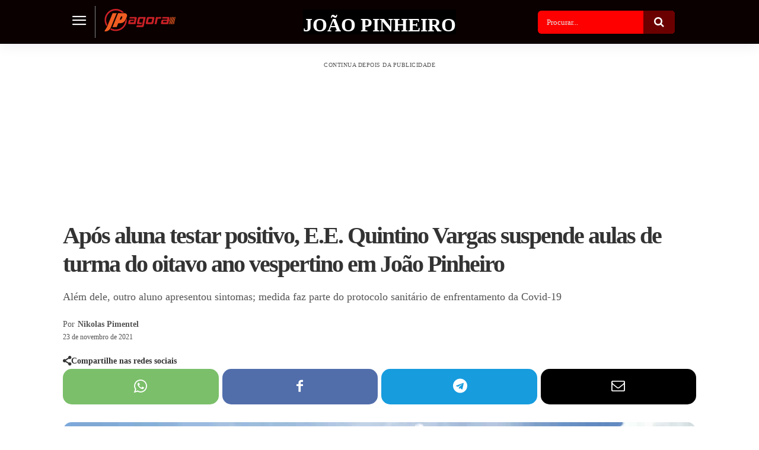

--- FILE ---
content_type: text/html; charset=UTF-8
request_url: https://jpagora.com/wp-admin/admin-ajax.php?td_theme_name=Newspaper&v=12.7.3
body_size: -278
content:
{"23537":2627}